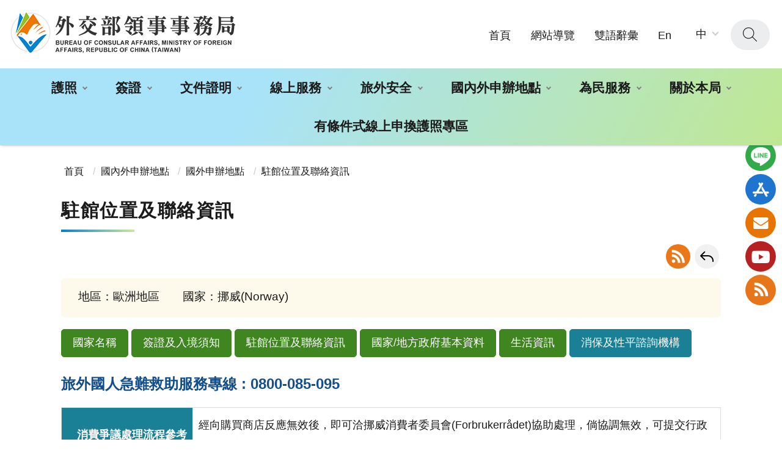

--- FILE ---
content_type: text/html; charset=utf-8
request_url: https://www.boca.gov.tw/sp-foof-countrycp-02-65-81a85-07-1.html
body_size: 6971
content:
<!DOCTYPE html><html lang="zh-Hant" class="no-js">
  <head>
    <META http-equiv="Content-Type" content="text/html; charset=utf-8">
    <meta http-equiv="X-UA-Compatible" content="IE=edge">
    <meta name="viewport" content="width=device-width, initial-scale=1"><!-- Google Tag Manager --><script>(function(w,d,s,l,i){w[l]=w[l]||[];w[l].push({'gtm.start':new Date().getTime(),event:'gtm.js'});var f=d.getElementsByTagName(s)[0],j=d.createElement(s),dl=l!='dataLayer'?'&l='+l:'';j.async=true;j.src='https://www.googletagmanager.com/gtm.js?id='+i+dl;f.parentNode.insertBefore(j,f);})(window,document,'script','dataLayer','GTM-MB627Z2');</script><!-- End Google Tag Manager --><meta name="DC.Title" content="外交部領事事務局全球資訊網" /><meta name="DC.Subject" content="外交部領事事務局全球資訊網" /><meta name="DC.Creator" content="外交部領事事務局" /><meta name="DC.Publisher" content="外交部領事事務局" /><meta name="DC.Date" content="2017-07-10" /><meta name="DC.Identifier" content="" /><meta name="DC.Type" content="文字" /><meta name="DC.Description" content="外交部領事事務局全球資訊網" /><meta name="DC.Contributor" content="外交部領事事務局" /><meta name="DC.Format" content="Text" /><meta name="DC.Relation" content="" /><meta name="DC.Source" content="外交部領事事務局" /><meta name="DC.Language" content="中文" /><meta name="DC.coverage.t.min" content="2017-07-10" /><meta name="DC.coverage.t.max" content="" /><meta name="DC.Rights" content="外交部領事事務局" /><meta name="Category.Theme" content="770" /><meta name="Category.Cake" content="C00" /><meta name="Category.Service" content="E00" /><meta name="Keywords" content="外交部領事事務局全球資訊網" /><title>外交部領事事務局全球資訊網-駐館位置及聯絡資訊</title><script src="Styles/Unit001/C0/js/jquery-3.6.0.min.js"></script><style>
      @counter-style CusTCI {
      system: extends trad-chinese-informal;
      prefix: "(";
      suffix: ") ";
      }
      .extends {
      list-style: CusTCI;
      }
    </style>
    <link rel="stylesheet" href="Styles/Unit001/C0/css/animate.css">
    <link rel="stylesheet" type="text/css" href="Styles/Unit001/C0/vendor/slick/slick.css">
    <link rel="stylesheet" type="text/css" href="Styles/Unit001/C0/vendor/slick/slick-theme.css">
    <link rel="stylesheet" type="text/css" href="Styles/Unit001/C0/vendor/fancybox/jquery.fancybox.min.css">
    <link rel="stylesheet" href="Styles/Unit001/C0/css/hyui.css">
    <link href="Styles/Unit001/C0/images/favicon.png" rel="icon" type="image/x-icon">
  </head>
  <body>
    <noscript>
      <iframe src="https://www.googletagmanager.com/ns.html?id=GTM-MB627Z2" height="0" width="0" title="GTM" style="display:none;visibility:hidden"></iframe>
    </noscript><a class="goCenter" href="#center" tabindex="1">按Enter到主內容區</a><div class="wrapper"><header class="header full"><div class="container"><a class="accesskey" href="#aU" id="aU" accesskey="U" title="網站標題" tabindex="2">:::</a><h1><a href="mp-1.html" title="外交部領事事務局全球資訊網" alt="外交部領事事務局全球資訊網"><img src="Styles/Unit001/C0/images/logo.png?t=20230410" class="img-responsive" alt="外交部領事事務局全球資訊網"></a></h1><nav class="navigation" role="navigation" aria-label="Site"><div class="navlist">
              <ul>
                <li><a href="/mp-1.html" title="首頁">首頁</a></li>
                <li><a href="/sitemap-1.html" title="網站導覽">網站導覽</a></li>
                <li><a href="/np-344-1.html" title="雙語辭彙">雙語辭彙</a></li>
                <li><a href="/mp-2.html" title="En">En</a></li>
              </ul>
            </div>
            <div class="font_size"><span>字級大小：</span><button class="medium fontselect" type="button" title="中字級">中</button><ul>
                <li><button class="large" type="button" title="大字級">大</button></li>
                <li><button class="small" type="button" title="小字級">小</button></li>
              </ul>
            </div></nav><div class="search_btnblock"><button type="button" class="search_btn" title="查詢">查詢</button><div class="search" role="search"><label for="mustSameAsId">全站搜尋</label><div class="search_content">
                <div class="form_grp"><input name="qStr" id="qStr" type="text" placeholder="請輸入文字" accesskey="S" title="請輸入文字" aria-label="搜尋網站內容"><input name="GSearchSend" id="GSearchSend" type="submit" value="查詢" title="查詢" class="btn btn-search" onclick="search(getValue())"></div>
                <div class="btn_grp"><input name="" type="button" value="進階搜尋" class="btn" title="進階搜尋(另開新視窗)" onclick="window.open('https://www.google.com.tw/advanced_search?as_sitesearch=www.boca.gov.tw')"></div>
                <div class="keywordHot"><span>熱門關鍵字：</span><ul>
                    <li><a href="
                      javascript:search('%E7%94%B3%E8%BE%A6%E8%AD%B7%E7%85%A7');
                    " title="申辦護照">申辦護照</a></li>
                    <li><a href="
                      javascript:search('%E5%87%BA%E5%9C%8B%E7%99%BB%E9%8C%84');
                    " title="出國登錄">出國登錄</a></li>
                    <li><a href="
                      javascript:search('%E7%B0%BD%E8%AD%89');
                    " title="簽證">簽證</a></li>
                  </ul>
                </div>
                <div class="keywordideas"><span>關鍵字提示：</span><ul>
                    <li><a href="/lp-345-1.html#%E8%AD%B7%E7%85%A7" title="護照">護照</a></li>
                    <li><a href="/lp-345-1.html#%E6%97%85%E5%A4%96%E5%AE%89%E5%85%A8" title="旅外安全">旅外安全</a></li>
                    <li><a href="/lp-345-1.html#%E6%96%87%E4%BB%B6%E8%AD%89%E6%98%8E" title="文件證明">文件證明</a></li>
                    <li><a href="/lp-345-1.html#%E7%B0%BD%E8%AD%89" title="簽證">簽證</a></li>
                  </ul>
                </div>
              </div>
            </div>
          </div><script>
      function search(value){
          if(value != ""){
              window.location.href = "/sp-gs-1.html?Query=" + encodeURIComponent(value);
          }
      }
      function getValue(){
      var qStrList = document.getElementsByName('qStr');
      for(let i = 0; i < qStrList.length; i++) {
              if(qStrList[i].value!=""){ return qStrList[i].value; }
          }
          return "";
      }
      $(function(){
          let GSearchSendList = document.getElementsByName('GSearchSend');
          let qStrList = document.getElementsByName('qStr');
          for(let i = 0; i < GSearchSendList.length; i++) {
              GSearchSendList[i].addEventListener("click", function() {
                  if(getValue() !=""){
                      window.location.href = "/sp-gs-1.html?Query=" + encodeURIComponent(getValue());
                  }else{
                      alert("請輸入查詢詞")
                  }
              });
          }

      for(let i = 0; i < qStrList.length; i++) {
          qStrList[i].addEventListener("keypress", function(e) {
              if( e.keyCode == 13) {
                  //e.preventDefault();
                  if(getValue() !=""){
                      search(getValue());
                  }else{
                      alert("請輸入查詢詞");
                  }
              }
          });
          qStrList[i].addEventListener("keypress", function(e) {
              if( qStrList[i].value=="全站搜尋") {
                  qStrList[i].value="";
              }
          });
      }
      
      /*
      $("#GSearchSend").click(function(){
      window.location.href = "/sp-gs-1.html?Query=" + encodeURIComponent($("#qStr").val());
      });
      $("#qStr").keypress(function (e) {
      if( e.which == 13) {
      e.preventDefault();
      $("#GSearchSend").click();
      }
      });
      $("#qStr").click(function (e) {
      if( $(this).val()=="全站搜尋") {
      $(this).val("");
      }
      });
      */
      $(".icon-mic").click(function(){
      if (window.hasOwnProperty('webkitSpeechRecognition')) {
      var recognition = new webkitSpeechRecognition();
      recognition.continuous = false;
      recognition.interimResults = false;
      recognition.lang = "cmn-Hant-TW";
      recognition.start();
      recognition.onresult = function(e) {
      //document.getElementById('transcript').value = e.results[0][0].transcript;
      $("#qStr").val(e.results[0][0].transcript);
      recognition.stop();
      //document.getElementById('labnol').submit();
      $("#GSearchSend").click();
      };
      recognition.onerror = function(e) {
      recognition.stop();
      }
      }
      });
      });
    </script><noscript>
          您的瀏覽器不支援JavaScript語法，JavaScript語法並不影響內容的陳述。您可使用按鍵盤上的Ctrl鍵+ (+)鍵放大/(-)鍵縮小來改變字型大小；回到上一頁可使用瀏覽器提供的 Alt+左方向鍵(←) 快速鍵功能；列印可使用瀏覽器提供的(Ctrl+P)功能。您的瀏覽器，不支援script語法，若您的瀏覽器無法支援請點選此超連結 <a href="/sitemap-1.html">網站導覽</a></noscript><nav class="menu" role="navigation" aria-label="Header的導航列"><ul>
              <li class="dropdown"><a data-hover="dropdown" class="active dropdown-toggle" aria-expanded="false" href="/np-1-1.html" title="護照">護照<b class="caret"></b></a><ul hasChild="dropdown-menu">
                  <li><a href="/np-13-1.html" title="國內申辦護照相關資訊">國內申辦護照相關資訊</a></li>
                  <li><a href="/sp-wain-board-1.html" title="申辦護照/領取護照 現場等待人數">申辦護照/領取護照 現場等待人數</a></li>
                  <li><a href="/np-23-1.html" title="國外申辦護照相關資訊">國外申辦護照相關資訊</a></li>
                  <li><a href="/sp-natr-singleform-1.html" title="外文姓名中譯英系統">外文姓名中譯英系統</a></li>
                  <li><a href="/np-33-1.html" title="調閱護照申請書須知">調閱護照申請書須知</a></li>
                  <li><a href="/lp-34-1.html" title="各項表格下載">各項表格下載</a></li>
                  <li><a href="/lp-35-1.html" title="護照Q&A">護照Q&A</a></li>
                  <li><a href="/np-296-1.html" title="新版護照專區">新版護照專區</a></li>
                </ul>
              </li>
              <li class="dropdown"><a data-hover="dropdown" class="active dropdown-toggle" aria-expanded="false" href="/np-3-1.html" title="簽證">簽證<b class="caret"></b></a><ul hasChild="dropdown-menu">
                  <li><a href="/np-381-1.html" title="外籍人士來臺">外籍人士來臺</a></li>
                  <li><a href="/lp-37-1.html" title="國人旅外相關資訊">國人旅外相關資訊</a></li>
                  <li><a href="/lp-42-1.html" title="亞太經濟合作商務旅行卡">亞太經濟合作商務旅行卡</a></li>
                </ul>
              </li>
              <li class="dropdown"><a data-hover="dropdown" class="active dropdown-toggle" aria-expanded="false" href="/np-4-1.html" title="文件證明">文件證明<b class="caret"></b></a><ul hasChild="dropdown-menu">
                  <li><a href="/np-44-1.html" title="國內文件驗證說明">國內文件驗證說明</a></li>
                  <li><a href="/np-45-1.html" title="國外文件驗證說明">國外文件驗證說明</a></li>
                  <li><a href="/lp-167-1.html" title="文件證明申辦地點">文件證明申辦地點</a></li>
                  <li><a href="/lp-47-1.html" title="文件驗證申請進度及驗證資料查詢">文件驗證申請進度及驗證資料查詢</a></li>
                  <li><a href="/lp-292-1.html" title="免除重複驗證協定專區">免除重複驗證協定專區</a></li>
                  <li><a href="/lp-48-1.html" title="表格下載">表格下載</a></li>
                  <li><a href="/lp-43-1.html" title="文件證明Q&A">文件證明Q&A</a></li>
                </ul>
              </li>
              <li class="dropdown"><a data-hover="dropdown" class="active dropdown-toggle" aria-expanded="false" href="/np-404-1.html" title="線上服務">線上服務<b class="caret"></b></a><ul hasChild="dropdown-menu">
                  <li><a href="/sp-wain-board-1.html" title="申辦護照/領取護照 現場等待人數">申辦護照/領取護照 現場等待人數</a></li>
                  <li><a target="_blank" href="/sp-mimb-mform2-1.html" title="戶所申辦護照進度查詢(另開新視窗)">戶所申辦護照進度查詢</a></li>
                  <li><a target="_blank" href="https://epass.boca.gov.tw" title="有條件式線上申換護照(另開新視窗)">有條件式線上申換護照</a></li>
                  <li><a target="_blank" href="https://ppass.boca.gov.tw" title="個人申辦護照網路填表及預約系統(另開新視窗)">個人申辦護照網路填表及預約系統</a></li>
                  <li><a target="_blank" href="https://visawebapp.boca.gov.tw/" title="簽證線上填表(大陸地區人民、香港、澳門居民來臺事宜，請洽內政部移民署)(另開新視窗)">簽證線上填表(大陸地區人民、香港、澳門居民來臺事宜，請洽內政部移民署)</a></li>
                  <li><a target="_blank" href="https://docauth.boca.gov.tw/BOCAWeb/index3" title="文件證明申請進度查詢(另開新視窗)">文件證明申請進度查詢</a></li>
                  <li><a target="_blank" href="https://docauth.boca.gov.tw/BOCAWeb/index4/qry" title="文件驗證資料查詢(另開新視窗)">文件驗證資料查詢</a></li>
                </ul>
              </li>
              <li class="dropdown"><a data-hover="dropdown" class="active dropdown-toggle" aria-expanded="false" href="/np-5-1.html" title="旅外安全">旅外安全<b class="caret"></b></a><ul hasChild="dropdown-menu">
                  <li><a href="/np-49-1.html" title="旅外國人急難救助">旅外國人急難救助</a></li>
                  <li><a href="/np-50-1.html" title="旅外安全資訊">旅外安全資訊</a></li>
                  <li><a href="/sp-abre-main-1.html" title="出國登錄">出國登錄</a></li>
                  <li><a href="/np-52-1.html" title="旅遊警示">旅遊警示</a></li>
                  <li><a href="/np-53-1.html" title="外交部緊急聯絡中心">外交部緊急聯絡中心</a></li>
                </ul>
              </li>
              <li class="dropdown"><a data-hover="dropdown" class="active dropdown-toggle" aria-expanded="false" href="/np-54-1.html" title="國內外申辦地點">國內外申辦地點<b class="caret"></b></a><ul hasChild="dropdown-menu">
                  <li><a href="/lp-105-1.html" title="國內申辦地點">國內申辦地點</a></li>
                  <li><a href="/np-221-1.html" title="國外申辦地點">國外申辦地點</a></li>
                </ul>
              </li>
              <li class="dropdown"><a data-hover="dropdown" class="active dropdown-toggle" aria-expanded="false" href="/np-61-1.html" title="為民服務">為民服務<b class="caret"></b></a><ul hasChild="dropdown-menu">
                  <li><a href="/sp-mimb-main-1.html" title="局長信箱">局長信箱</a></li>
                  <li><a href="/lp-114-1.html" title="消費保護資訊">消費保護資訊</a></li>
                  <li><a href="/lp-115-1.html" title="民眾謝函">民眾謝函</a></li>
                  <li><a href="/lp-116-1.html" title="為民服務榮譽榜">為民服務榮譽榜</a></li>
                  <li><a href="/lp-242-1.html" title="為民服務白皮書">為民服務白皮書</a></li>
                  <li><a href="/lp-305-1.html" title="廉政園地">廉政園地</a></li>
                </ul>
              </li>
              <li class="dropdown"><a data-hover="dropdown" class="active dropdown-toggle" aria-expanded="false" href="/np-63-1.html" title="關於本局">關於本局<b class="caret"></b></a><ul hasChild="dropdown-menu">
                  <li><a href="/np-198-1.html" title="本局簡介">本局簡介</a></li>
                  <li><a href="/np-199-1.html" title="本局組織與職掌">本局組織與職掌</a></li>
                  <li><a href="/np-200-1.html" title="局長簡介">局長簡介</a></li>
                  <li><a href="/np-366-1.html" title="賴副局長簡介">賴副局長簡介</a></li>
                  <li><a href="/np-425-1.html" title="林副局長簡介">林副局長簡介</a></li>
                </ul>
              </li>
              <li><a data-hover="dropdown" class="active dropdown-toggle" aria-expanded="false" href="/np-418-1.html" title="有條件式線上申換護照專區">有條件式線上申換護照專區</a></li>
            </ul></nav></div></header><div id="center" class="main innerpage"><a class="accesskey" href="#aC" id="aC" accesskey="C" title="主要內容區">:::</a><section class="fixed_share_group_right wow fadeInRightBig" data-wow-delay="0s" data-wow-duration="1s" style="visibility: visible; animation-duration: 1s; animation-delay: 0s; animation-name: fadeInRightBig;"><div class="share_btn"><a href="#">分享鈕</a></div><div class="sidebar_group"><div class="sidebar_list"><div class="line"><a href="/np-91-1.html" title="Line"><img alt="" src="/Public/Images/202302/15623022212035e4ec.png" /><span>Line</span></a></div></div><div class="sidebar_list"><div class="app"><a href="/np-92-1.html" title="旅外安全指南 APP"><img alt="" src="/Public/Images/202302/3912302221203318c6.png" /><span>旅外安全指南 APP</span></a></div></div><div class="sidebar_list"><div class="mail"><a href="/sp-mimb-main-1.html" title="局長信箱"><img alt="" src="/Public/Images/202302/6092302221203dc841.png" /><span>局長信箱</span></a></div></div><div class="sidebar_list"><div class="Youtube"><a href="https://www.youtube.com/channel/UC5b9P_CvxCqXTPT2KxusYhA" target="_blank" title="Youtube(另開新視窗)"><img alt="" src="/Public/Images/202302/8282302221203bb63c.png" /><span>Youtube</span></a></div></div><div class="sidebar_list"><div class="rss"><a href="/lp-opendata-All-1.html" title="RSS"><img alt="" src="/Public/Images/202302/2662302221203bee0c.png" /><span>RSS</span></a></div></div></div></section><div class="container">
          <div class="center_block">

<div class="breadcrumb">
    <ul>
        <li><a title="首頁" href="mp-1.html">首頁</a></li>	<li><a title="國內外申辦地點" href="/np-54-1.html">國內外申辦地點</a></li>
								<li><a title="國外申辦地點" href="/np-221-1.html">國外申辦地點</a></li>
								<li>駐館位置及聯絡資訊</li>
    </ul>
</div>
<h2 class="title"><span>駐館位置及聯絡資訊</span></h2>
<div class="function_panel">
    <div class="function">
        <ul>
            <li class="rss"><a title="rss" href="/sp-foof-countrycp2-02-65-81a85-07-1.xml">RSS</a></li>     
            <li class="back"><a href="javascript:history.back();" title="回上一頁">回上一頁</a><noscript>( alt + ← Back)</noscript></li>
        </ul>
    </div>
</div>
<section class="cp">
    <div class="country_region_block">
        <ul>
            <li>地區：歐洲地區</li>
            <li>國家：挪威(Norway)</li>
            <li></li>
        </ul>
    </div>
    <div class="category">
        <ul><li><a href="/sp-foof-countrycp-02-65-81a85-01-1.html" title="前往國家名稱" >國家名稱</a></li><li><a href="/sp-foof-countrycp-02-65-81a85-02-1.html" title="前往簽證及入境須知" >簽證及入境須知</a></li><li><a href="/sp-foof-countrycp-02-65-81a85-03-1.html" title="前往駐館位置及聯絡資訊" >駐館位置及聯絡資訊</a></li><li><a href="/sp-foof-countrycp-02-65-81a85-04-1.html" title="前往國家/地方政府基本資料" >國家/地方政府基本資料</a></li><li><a href="/sp-foof-countrycp-02-65-81a85-05-1.html" title="前往生活資訊" >生活資訊</a></li><li><a href="/sp-foof-countrycp-02-65-81a85-07-1.html" title="前往消保及性平諮詢機構" class="active">消保及性平諮詢機構</a></li></ul>
    </div>
    
    <h3><a href="/cp-87-2121-7a5da-1.html" target="_blank" title="旅外國人急難救助服務專線">旅外國人急難救助服務專線 : 0800-085-095</a></h3>
    <div class="cp_table">
        <table>
            <caption><span class="summary">消保及性平諮詢機構</span></caption>
            <tr><th width="20%" scope="col">消費爭議處理流程參考</th><td data-title="消費爭議處理流程參考">經向購買商店反應無效後，即可洽挪威消費者委員會(Forbrukerrådet)協助處理，倘協調無效，可提交行政仲裁法庭作最後裁決。</td></tr><tr><th width="20%" scope="col">相關機構名稱</th><td data-title="相關機構名稱">挪威消費者委員會(Forbrukerrådet,The Consumer Council in Norway)</td></tr><tr><th width="20%" scope="col">地址</th><td data-title="地址">Fred Olsens gate 1 0152 Oslo</td></tr><tr><th width="20%" scope="col">電話</th><td data-title="電話">+47-23 400 500<br/></td></tr><tr><th width="20%" scope="col">網址</th><td data-title="網址"><a href="http://www.forbrukerradet.no/" title="挪威(Norway)-消費者保護機構網址 (另開視窗)" target="_blank">http://www.forbrukerradet.no/</a></td></tr><tr><th width="20%" scope="col">電郵信箱</th><td data-title="電郵信箱">post@forbrukerradet.no </td></tr><tr class='tr_separator' ></tr><tr><th width="20%" scope="col">性別暴力相關案件處理流程參考</th><td data-title="性別暴力相關案件處理流程參考">1.挪威在全國各地均設有Crisis Center 24小時熱線服務，如奧斯陸地區可撥打 (47)-22-48-03-80。<br/>2.該中心可提供臨時住房庇護及後續法律諮商等協助服務。<br/></td></tr><tr><th width="20%" scope="col">相關機構名稱</th><td data-title="相關機構名稱">挪威文化暨平等部</td></tr><tr><th width="20%" scope="col">地址</th><td data-title="地址">Grubbegata 1, Oslo, Norway</td></tr><tr><th width="20%" scope="col">電話</th><td data-title="電話">+47-22-24-90-90</td></tr><tr><th width="20%" scope="col">網址</th><td data-title="網址">www.regjeringen.no/en/dep/kud/</td></tr><tr><th width="20%" scope="col">電郵信箱</th><td data-title="電郵信箱">postmottak@kud.dep.no</td></tr>
        </table>
    </div>
</section></div>
        </div>
      </div><section class="fatfooter"><div class="container"><button type="button" name="展開選單/OPEN" aria-label="導覽選單展開/收合" class="btn btn-fatfooter" title="收合">收合</button><nav aria-label="fatfooter的導航列"><ul>
              <li><a href="/np-1-1.html" title="護照">護照</a><ul>
                  <li><a href="/np-13-1.html" title="國內申辦護照相關資訊">國內申辦護照相關資訊</a></li>
                  <li><a href="/np-23-1.html" title="國外申辦護照相關資訊">國外申辦護照相關資訊</a></li>
                  <li><a href="/sp-natr-singleform-1.html" title="外文姓名中譯英系統">外文姓名中譯英系統</a></li>
                  <li><a href="/np-33-1.html" title="調閱護照申請書須知">調閱護照申請書須知</a></li>
                  <li><a href="/lp-34-1.html" title="各項表格下載">各項表格下載</a></li>
                  <li><a href="/lp-35-1.html" title="護照Q&A">護照Q&A</a></li>
                  <li><a href="/np-296-1.html" title="新版護照專區">新版護照專區</a></li>
                </ul>
              </li>
              <li><a href="/np-3-1.html" title="簽證">簽證</a><ul>
                  <li><a href="/np-381-1.html" title="外籍人士來臺">外籍人士來臺</a></li>
                  <li><a href="/lp-37-1.html" title="國人旅外相關資訊">國人旅外相關資訊</a></li>
                  <li><a href="/lp-42-1.html" title="亞太經濟合作商務旅行卡">亞太經濟合作商務旅行卡</a></li>
                </ul>
              </li>
              <li><a href="/np-4-1.html" title="文件證明">文件證明</a><ul>
                  <li><a href="/np-44-1.html" title="國內文件驗證說明">國內文件驗證說明</a></li>
                  <li><a href="/np-45-1.html" title="國外文件驗證說明">國外文件驗證說明</a></li>
                  <li><a href="/lp-167-1.html" title="文件證明申辦地點">文件證明申辦地點</a></li>
                  <li><a href="/lp-47-1.html" title="文件驗證申請進度及驗證資料查詢">文件驗證申請進度及驗證資料查詢</a></li>
                  <li><a href="/lp-292-1.html" title="免除重複驗證協定專區">免除重複驗證協定專區</a></li>
                  <li><a href="/lp-48-1.html" title="表格下載">表格下載</a></li>
                  <li><a href="/lp-43-1.html" title="文件證明Q&A">文件證明Q&A</a></li>
                </ul>
              </li>
              <li><a href="/np-404-1.html" title="線上服務">線上服務</a><ul>
                  <li><a target="_blank" href="/sp-mimb-mform2-1.html" title="戶所申辦護照進度查詢(另開新視窗)">戶所申辦護照進度查詢</a></li>
                  <li><a target="_blank" href="https://epass.boca.gov.tw" title="有條件式線上申換護照(另開新視窗)">有條件式線上申換護照</a></li>
                  <li><a target="_blank" href="https://ppass.boca.gov.tw" title="個人申辦護照網路填表及預約系統(另開新視窗)">個人申辦護照網路填表及預約系統</a></li>
                  <li><a target="_blank" href="https://visawebapp.boca.gov.tw/" title="簽證線上填表(大陸地區人民、香港、澳門居民來臺事宜，請洽內政部移民署)(另開新視窗)">簽證線上填表(大陸地區人民、香港、澳門居民來臺事宜，請洽內政部移民署)</a></li>
                  <li><a target="_blank" href="https://docauth.boca.gov.tw/BOCAWeb/index3" title="文件證明申請進度查詢(另開新視窗)">文件證明申請進度查詢</a></li>
                  <li><a target="_blank" href="https://docauth.boca.gov.tw/BOCAWeb/index4/qry" title="文件驗證資料查詢(另開新視窗)">文件驗證資料查詢</a></li>
                </ul>
              </li>
              <li><a href="/np-5-1.html" title="旅外安全">旅外安全</a><ul>
                  <li><a href="/np-49-1.html" title="旅外國人急難救助">旅外國人急難救助</a></li>
                  <li><a href="/np-50-1.html" title="旅外安全資訊">旅外安全資訊</a></li>
                  <li><a href="/sp-abre-main-1.html" title="出國登錄">出國登錄</a></li>
                  <li><a href="/np-52-1.html" title="旅遊警示">旅遊警示</a></li>
                  <li><a href="/np-53-1.html" title="外交部緊急聯絡中心">外交部緊急聯絡中心</a></li>
                </ul>
              </li>
              <li><a href="/np-55-1.html" title="訊息公告">訊息公告</a><ul>
                  <li><a href="/lp-56-1.html" title="最新消息">最新消息</a></li>
                  <li><a href="/lp-57-1.html" title="機關活動">機關活動</a></li>
                  <li><a href="/lp-58-1.html" title="宣導影片">宣導影片</a></li>
                  <li><a href="/lp-224-1.html" title="重大政策">重大政策</a></li>
                  <li><a href="/lp-225-1.html" title="就業資訊">就業資訊</a></li>
                </ul>
              </li>
              <li><a href="/np-61-1.html" title="為民服務">為民服務</a><ul>
                  <li><a href="/sp-mimb-main-1.html" title="局長信箱">局長信箱</a></li>
                  <li><a href="/lp-114-1.html" title="消費保護資訊">消費保護資訊</a></li>
                  <li><a href="/lp-115-1.html" title="民眾謝函">民眾謝函</a></li>
                  <li><a href="/lp-116-1.html" title="為民服務榮譽榜">為民服務榮譽榜</a></li>
                  <li><a href="/lp-242-1.html" title="為民服務白皮書">為民服務白皮書</a></li>
                  <li><a href="/lp-305-1.html" title="廉政園地">廉政園地</a></li>
                </ul>
              </li>
              <li><a href="/np-62-1.html" title="政府資訊公開">政府資訊公開</a><ul>
                  <li><a target="_blank" href="https://www.mofa.gov.tw/NewsNoHeadOnlyTitle.aspx?n=6B2C44A62273A313&sms=65EEF82B2544AC63" title="外交部施政計畫(另開新視窗)">外交部施政計畫</a></li>
                  <li><a href="/lp-opendata-A01-1-1-20.html" title="護照公開資料">護照公開資料</a></li>
                  <li><a href="/lp-opendata-A02-1-1-20.html" title="簽證公開資料">簽證公開資料</a></li>
                  <li><a href="/lp-opendata-A03-1-1-20.html" title="文件證明公開資料">文件證明公開資料</a></li>
                  <li><a href="/lp-opendata-A99-1-1-20.html" title="旅外安全公開資料">旅外安全公開資料</a></li>
                  <li><a href="/np-311-1.html" title="個人化資料自主運用(MyData)">個人化資料自主運用(MyData)</a></li>
                  <li><a href="/np-127-1.html" title="其他公開資料">其他公開資料</a></li>
                  <li><a href="/np-131-1.html" title="預算及決算書">預算及決算書</a></li>
                  <li><a href="/lp-133-1.html" title="領務業務統計表">領務業務統計表</a></li>
                </ul>
              </li>
              <li><a href="/np-80-1.html" title="領務法規">領務法規</a><ul>
                  <li><a href="/lp-211-1.html" title="護照法規">護照法規</a></li>
                  <li><a href="/lp-212-1.html" title="簽證法規">簽證法規</a></li>
                  <li><a href="/lp-213-1.html" title="文件證明法規">文件證明法規</a></li>
                  <li><a href="/lp-214-1.html" title="其他相關法規">其他相關法規</a></li>
                  <li><a href="https://law.moj.gov.tw/" title="全國法規資料庫">全國法規資料庫</a></li>
                </ul>
              </li>
              <li><a href="/np-81-1.html" title="性別主流化">性別主流化</a><ul>
                  <li><a href="/lp-275-1.html" title="本局性別主流化工作資料">本局性別主流化工作資料</a></li>
                  <li><a href="/lp-197-1.html" title="性騷擾防治及申訴">性騷擾防治及申訴</a></li>
                  <li><a href="/lp-194-1.html" title="性別統計資料">性別統計資料</a></li>
                  <li><a target="_blank" href="https://www.gender.ey.gov.tw/appeal/" title="性別平等信箱(另開新視窗)">性別平等信箱</a></li>
                  <li><a href="/lp-196-1.html" title="相關法規及網頁連結">相關法規及網頁連結</a></li>
                  <li><a href="/lp-312-1.html" title="各國性別平等資訊">各國性別平等資訊</a></li>
                </ul>
              </li>
              <li><a href="/np-63-1.html" title="關於本局">關於本局</a><ul>
                  <li><a href="/np-198-1.html" title="本局簡介">本局簡介</a></li>
                  <li><a href="/np-199-1.html" title="本局組織與職掌">本局組織與職掌</a></li>
                </ul>
              </li>
              <li><a href="/np-418-1.html" title="有條件式線上申換護照專區">有條件式線上申換護照專區</a></li>
            </ul></nav></div></section><footer><div class="container"><a accesskey="Z" class="accesskey" href="#aZ" id="aZ" title="下方功能區塊">:::</a><div class="footer_info"><p>本局地址：100219 臺北市濟南路1段2之2號3~5樓（中央聯合辦公大樓北棟）<br />總機電話：(02)2343-2888<br />服務時間：申請護照、簽證及文件證明櫃檯受理時間為週一至週五 上午08：30－下午17：00（週六、週日及國定假日不上班）<br />（中午不休息，另申辦護照(不含調閱護照申請書)櫃檯每週三延長辦公時間至20:00止，惟倘遇天災或停電等不可預期情況，本局得視狀況調整（或暫停）受理時間）。</p><div class="footer_contact_us"><span>聯絡我們：</span><ul>	<li><a href="/cp-105-74-9b37a-1.html" title="臺北局本部">臺北局本部</a></li>	<li><a href="/cp-105-203-40dfe-1.html" title="中部辦事處">中部辦事處</a></li>	<li><a href="/cp-105-204-8876c-1.html" title="雲嘉南辦事處">雲嘉南辦事處</a></li>	<li><a href="/cp-105-205-871ad-1.html" title="南部辦事處">南部辦事處</a></li>	<li><a href="/cp-105-206-1cb9f-1.html" title="東部辦事處">東部辦事處</a></li>	<li><a href="/cp-105-3815-341ed-1.html" title="桃園機場辦事處">桃園機場辦事處</a></li>	<li><a href="/np-53-1.html" title="外交部緊急聯絡中⼼">外交部緊急聯絡中⼼</a></li></ul></div><span class="update" id="UpdateTime">更新日期：<em>2022-06-21</em></span> <span class="counter" id="Counter">訪客人次：<em>46476653</em></span></div><div class="footer_icon"><ul class="footer_link">	<li><a href="/np-341-1.html" title="政府網站資料開放宣告">政府網站資料開放宣告</a></li>	<li><a href="/np-342-1.html" title="隱私權保護與資訊安全政策">隱私權保護與資訊安全政策</a></li>	<li><a href="/np-343-1.html" title="安全防護與回復機制">安全防護與回復機制</a></li></ul><a href="https://www.gov.tw/" target="_blank" title="我的e政府(另開新視窗)"><img alt="我的e政府,另開新視窗" src="/Public/Images/202302/7502302221217aa0ae.png" /> </a>  <a href="https://accessibility.moda.gov.tw/Applications/Detail?category=20230412135026" target="_blank" title="無障礙網站(另開新視窗)"><img alt="通過AA無障礙網頁檢測" src="/Public/Images/202302/5312302221217d3dd3.jpg" /> </a></div></div></footer><script>
			$('#UpdateTime').html('更新日期 : 2026-01-20');
			$('#Counter').html('訪客人次 : 107616842');
		</script></div><a href="#" title="回頁首" class="scrollToTop" role="button">回頁首</a><script src="Styles/Unit001/C0/vendor/jquery.easing.min.js"></script><script src="Styles/Unit001/C0/vendor/slick/slick.min.js "></script><script src="Styles/Unit001/C0/vendor/slick/slick-lightbox.js "></script><script src="Styles/Unit001/C0/vendor/lazyload/lazyload.js"></script><script src="Styles/Unit001/C0/vendor/picturefill/picturefill.min.js" async=""></script><script src="Styles/Unit001/C0/vendor/scrolltable/jquery.scroltable.min.js"></script><script src="Styles/Unit001/C0/vendor/sticky-sidebar/sticky-sidebar.js"></script><script src="Styles/Unit001/C0/vendor/sticky-sidebar/ResizeSensor.js"></script><script src="Styles/Unit001/C0/vendor/fancybox/jquery.fancybox.min.js"></script><script src="Styles/Unit001/C0/js/wow.min.js"></script><script>
      new WOW().init();
    </script><script src="Styles/Unit001/C0/js/hyui.js"></script><script src="Styles/Unit001/C0/js/customize.js"></script></body>
</html>

--- FILE ---
content_type: application/javascript
request_url: https://www.boca.gov.tw/Styles/Unit001/C0/js/customize.js
body_size: 1994
content:
// 自行加入的JS請寫在這裡
$(function() {
    $(document).on('touchend click', function(e) {
        var container = $(".font_size , .search_btnblock "); //點這些以外的區塊
        if (!container.is(e.target) && container.has(e.target).length === 0) {
            $('.font_size ul, .search_btnblock .search').slideUp(); //要被收起來的區塊
        }
    });
    // 字型大小
    $('.font_size ul').hide();
    $('.font_size .fontselect').click(function() {
        $('.font_size ul').slideDown();
        $('.search_btnblock .search').slideUp();
    })
    //$('.font_size .fontselect').focus(function() {
    //    $('.font_size ul').slideDown();
    //})
    ////$('.font_size ul li:first-child button').focusout(function () {
    ////    $('.font_size ul').slideUp();
    ////})
    //$('.font_size ul li:last-child button').focusout(function() {
    //    $('.font_size ul').slideUp();
    //})
    // Search
    $('.search_btnblock .search_btn').click(function() {
        $('.search_btnblock .search').slideDown().addClass('addflex');
        $('.font_size ul').slideUp();
    })
    $('.search_btnblock .search_btn').focus(function() {
        $('.search_btnblock .search').slideDown();
    })
    $('.search_btnblock .search .keywordideas ul li:last-child>a').focusout(function() {
        $('.search_btnblock .search').slideUp();
    })

    

    //sticky sidebar
    if ($('.stickySidebar').length > 0) {
        var stickySidebar = new StickySidebar('.stickySidebar', {
            containerSelector: '.main',
            topSpacing: 93,
            bottomSpacing: 0,
            minWidth: 768,
            resizeSensor: true,
        });
    }
    // 首頁輪播
    $('.mpSlider').slick({
        mobileFirst: true,
        dots: true,
        arrows: true,
        infinite: true,
        speed: 500,
        autoplay: true,
        fade: true,
        lazyLoaded: true,
        lazyLoad: 'ondemand',
        ease: 'ease',
        pauseOnHover: false,
        pauseOnFocus: false,
        customPaging: function(slider, i) {
            var title = $(slider.$slides[i]).find('img').attr('alt').trim();
            return $('<button type="button" aria-label="' + title + '"/>').text(title);
        }
    });
    // 首頁輪播
    $('.bigpicture_Slider').slick({
        dots: true,
        arrows: true,
        infinite: true,
        autoplaySpeed: 5000,
        autoplay: true,
        fade: true,
        // ease: 'ease',
        pauseOnHover: true,
        pauseOnFocus: true,
        customPaging: function(slider, i) {
            var title = $(slider.$slides[i]).find('img').attr('alt').trim();
            return $('<button type="button" aria-label="' + title + '"/>').text(title);
        }
    });
    // 資訊圖像化
    $('.infographics_Slider').slick({
        dots: false,
        arrows: true,
        infinite: true,
        autoplaySpeed: 5000,
        autoplay: true,
        fade: true,
        // ease: 'ease',
        pauseOnHover: true,
        pauseOnFocus: true,
        customPaging: function(slider, i) {
            var title = $(slider.$slides[i]).find('img').attr('alt').trim();
            return $('<button type="button" aria-label="' + title + '"/>').text(title);
        }
    });
    // 廣告輪播
    $('.adSlider').slick({
        dots: true,
        infinite: true,
        autoplaySpeed: 5000,
        slidesToShow: 4,
        slidesToScroll: 1,
        autoplay: true,
        arrow: true,
        lazyLoaded: true,
        lazyLoad: 'ondemand',
        ease: 'ease',
        responsive: [{
            breakpoint: 1200,
            settings: {
                slidesToShow: 3,
                slidesToScroll: 1,
            }
        }, {
            breakpoint: 800,
            settings: {
                slidesToShow: 2,
                slidesToScroll: 1,
            }
        }, {
            breakpoint: 768,
            settings: {
                slidesToShow: 2,
                slidesToScroll: 1,
            }
        }, {
            breakpoint: 600,
            settings: {
                slidesToShow: 1,
                slidesToScroll: 1,
            }
        }]
    });
    // 首頁分享
    $('.fixed_share_group_right .share_btn a').click(function() {
        $('.fixed_share_group_right .sidebar_group').slideToggle();
    })
    // lp條件查詢
    $('.conditional_query_block .query_btn').click(function() {
        $('.conditional_query_block .flex-form').slideToggle();
    })
    // cppic_slider
    $('.cppic_slider').slick({
        dots: false,
        infinite: false,
        speed: 500,
        slidesToShow: 4,
        slidesToScroll: 1,
        autoplay: false,
        autoplaySpeed: 1500,
        arrows: true,
        // pauseOnHover: true,
        // pauseOnFocus: true,
        // focusOnSelect: true,
        // accessibility: true,
        // lazyLoad: 'ondemand',
        // ease: 'ease',
        responsive: [{
            breakpoint: 768,
            settings: {
                slidesToShow: 2,
                slidesToScroll: 2,
                infinite: true,
            }
        }, {
            breakpoint: 545,
            settings: {
                slidesToShow: 2,
                slidesToScroll: 2
            }
        }, {
            breakpoint: 480,
            settings: {
                slidesToShow: 1,
                slidesToScroll: 1,
            }
        }]
    });
    // cp_photo
    $('.Slider-for').on('init reInit afterChange', function(event, slick, currentSlide) {
        var i = (currentSlide ? currentSlide : 0) + 1;
        $('.controls').html(i + '/' + slick.slideCount);
    });
    $('.Slider-for').slick({
        slidesToShow: 1,
        slidesToScroll: 1,
        arrows: false,
        fade: true,
        swipe: false,
        swipeToSlide: false,
        lazyLoad: 'ondemand',
        asNavFor: '.Slider-nav',
        infinite: true
    });
    $('.Slider-nav').slick({
        slidesToShow: 2,
        slidesToScroll: 1,
        asNavFor: '.Slider-for',
        dots: true,
        arrows: true,
        lazyLoad: 'ondemand',
        focusOnSelect: true,
        infinite: true
    });
    // password_toggle
    var passShow = false;
    $('.password_toggle').each(function(index, el) {
        $(this).find('.btn-icon').off().click(function(e) {
            if (!passShow) {
                $(this).children('i').removeClass().addClass('i_show');
                $(this).parents('.password_toggle').find('input[type="password"]').attr('type', 'text');
                passShow = true;
                // console.log(passShow);
            } else {
                $(this).children('i').removeClass().addClass('i_hide');
                $(this).parents('.password_toggle').find('input[type="text"]').attr('type', 'password');
                passShow = false;
                // console.log(passShow);
            }
            e.preventDefault();
        });
    });
});
// 快捷列
$(function() {
    // 了解出國資訊
    $('.abroad').click(function() {
        $('body,html').stop(true, true).animate({ scrollTop: $('.travel_block').offset().top - 60 }, 0, 'easeOutExpo');
        $('.travel_block').find('a:first').focus();
    });
    // 申辦護照
    $('.passport').click(function() {
        $('body,html').stop(true, true).animate({ scrollTop: $('.apply_passport_block').offset().top - 60 }, 0, 'easeOutExpo');
        $('.apply_passport_block').find('button:first').focus();
    });
    // 國人旅外及外籍人士來臺資訊
    $('.contact').click(function() {
        $('body,html').stop(true, true).animate({ scrollTop: $('.people_exchanges_block').offset().top - 60 }, 0, 'easeOutExpo');
        $('.people_exchanges_block').find('a:first').focus();
    });
    // 辦理文件證明
    $('.document').click(function() {
        $('body,html').stop(true, true).animate({ scrollTop: $('.documentary_proof_block').offset().top - 60 }, 0, 'easeOutExpo');
        $('.documentary_proof_block').find('a:first').focus();
    });
    // 最新消息
    $('.news').click(function() {
        $('body,html').stop(true, true).animate({ scrollTop: $('.news_block').offset().top - 60 }, 0, 'easeOutExpo');
        $('.news_block').find('button:first').focus();
    });
    // 影音專區
    $('.video').click(function() {
        $('body,html').stop(true, true).animate({ scrollTop: $('.public_use_block').offset().top - 60 }, 0, 'easeOutExpo');
        $('.public_use_block').find('button:first').focus();
    });
    // 資訊圖像化 
    $('.picture').click(function() {
        $('body,html').stop(true, true).animate({ scrollTop: $('.public_use_group2').offset().top - 140 }, 0, 'easeOutExpo');
        $('.public_use_group2').find('button:first').focus(); //可以這樣加
    });
})

// 示警地區
$(function(){
    $('.area01_btn').click(function() {
        $('body,html').stop(true, true).animate({ scrollTop: $(' #area01').offset().top - 100}, 0, 'easeOutExpo');
        
    });
    $('.area02_btn').click(function() {
        $('body,html').stop(true, true).animate({ scrollTop: $('#area02').offset().top - 100 }, 0, 'easeOutExpo');
        
    });
    $('.area03_btn').click(function() {
        $('body,html').stop(true, true).animate({ scrollTop: $('#area03').offset().top - 100 }, 0, 'easeOutExpo');
        
    });
    $('.area04_btn').click(function() {
        $('body,html').stop(true, true).animate({ scrollTop: $('#area04').offset().top - 100 }, 0, 'easeOutExpo');
        
    });
    $('.area05_btn').click(function() {
        $('body,html').stop(true, true).animate({ scrollTop: $('#area05').offset().top - 100 }, 0, 'easeOutExpo');
        
    });
    $('.area06_btn').click(function() {
        $('body,html').stop(true, true).animate({ scrollTop: $('#area06').offset().top - 100 }, 0, 'easeOutExpo');
        
    });
})

// keywordideas 錨點

function keywordideasClick(id) { if ($("#" + id).length > 0) { $("html, body").animate({ scrollTop: $("#" + id).offset().top - 140 }, 600); } }

$(function () {
    if (window.location.href.indexOf('lp-345') > -1) {
        let anchor = decodeURIComponent(window.location.href.split("#")[1]);
        if ($("#" + anchor).length > 0) {
            $("html, body").animate({ scrollTop: $("#" + anchor).offset().top - 140 }, 600);
        }
    }

    // 針對中文數字
    if (window.location.href.indexOf('cp-') > -1) {
        var olTags = document.getElementsByTagName("ol");
        for (var i = 0; i < olTags.length; i++) {
            if (olTags[i].style.listStyleType === "trad-chinese-informal") {
                olTags[i].style.paddingLeft = "65px";
            } else if (olTags[i].style.listStyleType === "CusTCI") {
                olTags[i].style.paddingLeft = "52px";
            }
        }
    }
});